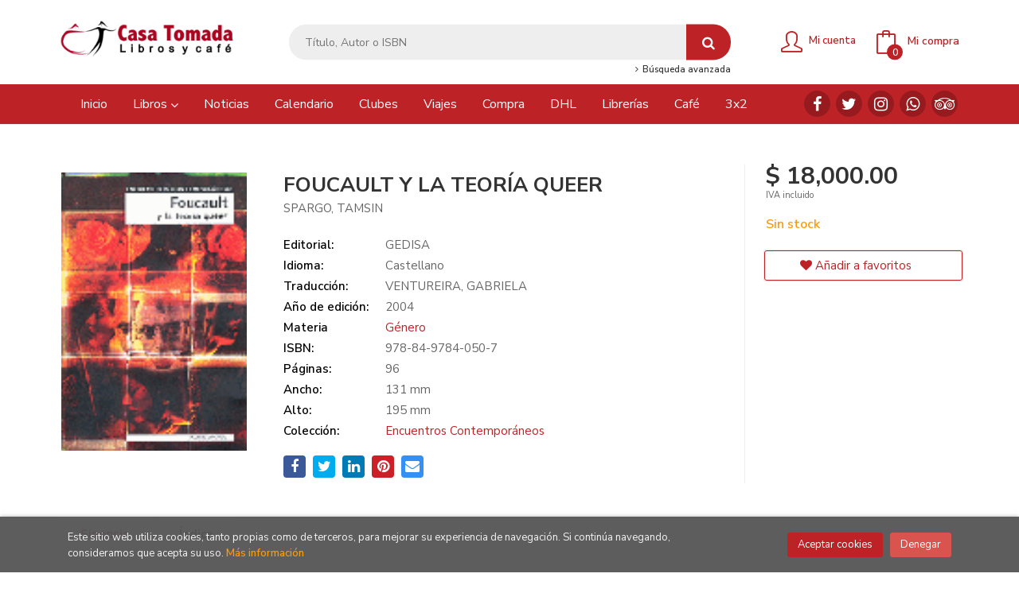

--- FILE ---
content_type: text/html; charset=UTF-8
request_url: https://www.libreriacasatomada.com/libro/foucault-y-la-teoria-queer_13753
body_size: 11920
content:
<!DOCTYPE html>
<html lang="es">
<head>
    <title>FOUCAULT Y LA TEORÍA QUEER. SPARGO, TAMSIN. 9788497840507 Casa Tomada LIbros y Café</title>
    <meta charset="utf-8">
    <meta name="viewport" content="width=device-width, initial-scale=1.0">
    <meta name="description" content="FOUCAULT Y LA TEORÍA QUEER, SPARGO, TAMSIN, $18,000.00. Michel Foucault es la celebridad más venerada del posestructuralismo francés. Algunos que antes se llamaba...">
    <meta name="keywords" content="FOUCAULT Y LA TEORÍA QUEER, SPARGO, TAMSIN">
    <meta name="revisit" content="15 days">
    <meta name="revisit-after" content="1 days">
        <link rel="image_src" href="https://www.libreriacasatomada.com/imagenes/9788497/978849784050.GIF">
    <meta property="og:type" content="product">
    <meta property="og:image" content="https://www.libreriacasatomada.com/imagenes/9788497/978849784050.GIF">
    <meta property="og:url" content="https://www.libreriacasatomada.com/libro/foucault-y-la-teoria-queer_13753">
    <meta property="og:title" content="FOUCAULT Y LA TEORÍA QUEER">
    <meta property="og:description" content="FOUCAULT Y LA TEORÍA QUEER, SPARGO, TAMSIN, $18,000.00. Michel Foucault es la celebridad más venerada del posestructuralismo francés. Algunos que antes se llamaba...">
    
            <meta name="robots" content="index,follow">
        
        <link rel="canonical" href="https://www.libreriacasatomada.com/libro/foucault-y-la-teoria-queer_13753">
            
    <link rel="stylesheet" href="https://maxcdn.bootstrapcdn.com/font-awesome/4.7.0/css/font-awesome.min.css">
    <link rel="stylesheet" href="https://cdnjs.cloudflare.com/ajax/libs/simple-line-icons/2.4.1/css/simple-line-icons.css">
    <link rel="stylesheet" type="text/css" href="https://cdnjs.cloudflare.com/ajax/libs/bootstrap3-dialog/1.34.5/css/bootstrap-dialog.min.css">
        <link rel="stylesheet" type="text/css" href="/lightbox/css/lightbox.css">
        <link rel="stylesheet" type="text/css" href="/css/style.css">
    <link rel="stylesheet" type="text/css" href="/css/custom.css">
    <link type="image/x-icon" rel="shortcut icon" href="/images/favicon.ico">

    <!-- alternativa http://schema.org/Organization, igual pero hay que quitar priceRange -->
    <script type="application/ld+json">
    {
    "@context" : "http://schema.org",
    "@type" : "BookStore",
    "name" : "Casa Tomada LIbros y Café",
    "url" : "https://www.libreriacasatomada.com",
    "logo": "https://www.libreriacasatomada.com/images/logo-white.png",
    "address": {
        "@type": "PostalAddress",
        "addressLocality": "Bogotá",
        "addressRegion": "Colombia",
        "postalCode": "111311",
        "streetAddress": "Transversal 19Bis No.45D-23 Barrio Palermo"
    },
    "priceRange": "$$",
    "image": "https://www.libreriacasatomada.com/images/logo.png",
    "telephone": "+57 6012853420 ",
    "email": "info@libreriacasatomada.com",
    "sameAs" : [
            "https://www.facebook.com/CasaTomadaLibrosyCafe/",            "https://twitter.com/casatomadalibro",            "https://www.instagram.com/casatomadalibro/",            "https://api.whatsapp.com/send?phone=573114403870&text=Hola",            "https://www.tripadvisor.es/Attraction_Review-g294074-d10404789-Reviews-Casa_Tomada_Libros_y_Cafe-Bogota.html"    
    ]
    }
    </script>
    <script type="application/ld+json">
    {
    "@context": "http://schema.org",
    "@type": "WebSite",
    "url": "https://www.libreriacasatomada.com",
    "potentialAction": {
        "@type": "SearchAction",
        "target": "https://www.libreriacasatomada.com/busqueda/listaLibros.php?tipoBus=full&palabrasBusqueda={search_term_string}",
        "query-input": "required name=search_term_string"
    }
    }
    </script>
    
    <!-- COMENTARIO: Existe el atributo itemCondition para describir el estado de un producto.
    "itemCondition": "$array.campo_estado_libro" -->
    <script type="application/ld+json">
        {
            "@context": "http://schema.org",
            "@type": "Book",
            "name": "FOUCAULT Y LA TEORÍA QUEER",
            "author": "SPARGO, TAMSIN",
                        "publisher": "GEDISA",
                        "datePublished": "2004",
                
            "isbn": "978-84-9784-050-7",
                
            "numberOfPages": "96",
                                    "genre": "Encuentros Contemporáneos",
                        "offers": {
                "@type": "Offer",
                "price": "18.000.00",
                "url": "https://www.libreriacasatomada.com/libro/foucault-y-la-teoria-queer_13753",
                                                "priceCurrency": "COP"
            },
                                    "about": "Cuestiones de sexo     ¿Quién es Foucault?      ¿Qué es la teoría queer?      Una genealogía queer     Sexo, verdad y discurso     Scientia sexualis     La construcción de la homosexualidad     Poder y resistencia     Las reacciones suscitadas por Foucault     Las décadas de 1970 y 1980     Crisis de identidad     Estamos aquí, somos queer, ¿acostúmbrense!      La teoría queer     Foucault queer     Heterosexualidad versus homosexualidad     Volverse personal     Lo que vio Butler     Los saberes queer/las performances queer     Hoy queer, y mañana ¿qué?      Notas     Ideas clave     Otras lecturas ",
                        "description": " Michel Foucault es la celebridad más venerada del posestructuralismo francés. Algunos que antes se llamaban lesbianas o gays reivindican con orgullo el insulto homofóbico «queer». ¿Qué conexión hay entre estos dos hechos? 	Este texto es un encuentro contemporáneo entre las teorías de Foucault sobre la sexualidad, el poder y el discurso, por un lado y, por el otro, los actuales representantes del pensamiento queer que han adoptado, revisado y criticado las ideas de Foucault. 		Este encuentro entre figuras transgresoras cambiará radicalmente nuestra manera de entender el género, la identidad, la sexualidad y la política cultural. 		Foucault y la teoría «queer» sobresale como una breve introducción a las fascinantes ideas de Foucault y al desarrollo de la cultura queer con sus propios puntos de vista explícitos sobre la heteronormatividad, el sado-masoquismo, el travestismo, el cambio de sexo, el final de los géneros, la liberación en oposición a la diferencia, el capitalismo tardío y el impacto del sida en las teorías y las prácticas. ",
                        "image": "https://www.libreriacasatomada.com/imagenes/9788497/978849784050.GIF"
            }
    </script>
    </head>
<body class="page-detalle" onload="" >

<header id="header" class="header-2">
	<div class="header-middle ">
    	<div class="container">
    		<div class="row">
		        <div id="logotipo" class="col-md-3 col-sm-3">
		            <a href="/index.php">
		                <img title="Ir a la página de inicio" alt="Casa Tomada LIbros y Café" src="/images/logo.png">
		            </a>
		        </div>
				<div id="search" class="col-sm-6">
	                <form name="formBusRapida" id="busqueda" action="/busqueda/listaLibros.php" method="get" onsubmit="return busRapida()">
	                    <input type="hidden" name="tipoBus" id="tipoBus" value="full">
	                    <input class="search-text" type="text" name="palabrasBusqueda" placeholder="Título, Autor o ISBN">
	                    <!-- <input type="submit" name="boton" value="" class="btntwo search"> -->
	                    <button class="btntwo search" title="Buscar" type="submit"><i class="fa fa-search"></i></button>
	                    	                </form>
	                <a class="avanzado hidden-xs" href="/busqueda/buscadorAvanzado.php">
	                    <span class="fa fa-angle-right"></span>
	                    Búsqueda avanzada
	                </a>
	            </div>
				<div id="cart" class="col-sm-3">
		
									
					<!--MENU MI CUENTA-->
			        <div id="account" class="dropdown">
			            							<a href="https://www.libreriacasatomada.com/registro/autenticacion.php"><i class="icon-user icon"></i><span class="btn-login hidden-xs">Mi cuenta</span></a>
									        </div>
			        <!--FIN MENU MI CUENTA-->				
				
					<div id="cart-fixed">
	                    <div id="tt_products_minibasket">
	                        	                        <a class="btntwo btn-cart" href="/cesta/cestaCompra.php"><span class="icon icon-bag"></span> <span class="cart-txt">Mi compra</span> <span class="cantidad-mobile numArticulos">0</span></a>
	                        	                        <ul id="contentMiniCesta">
	                            <li id="miniCesta">
	                                
	                            </li>
	                            <li>
	                                <a class="btn-cart-checkout" href="/cesta/cestaCompra.php">Ver Mi Compra</a>
	                            </li>
	                        </ul>
	                    </div>
					</div>
					
				</div><!--/cart-->

				<button type="button" class="navbar-toggle" data-toggle="collapse" data-target="#navbar-collapse-1">
	                <span class="sr-only"></span>
	                <span class="icon-bar"></span>
	                <span class="icon-bar"></span>
	                <span class="icon-bar"></span>
	            </button>
			</div>
		</div>
	</div><!--/header-middle-->

	<div class="header-nav">
    	<div class="container">
		        <nav class="navbar navbar-default" role="navigation">
	               <div class="collapse navbar-collapse" id="navbar-collapse-1">
	                    <ul class="nav navbar-nav">
	                        	                        <li ><a href="/index.php"><span>Inicio</span></a></li>

																					<li class="dropdown">
								<a class="hidden-xs" href="/home_libros" class="dropdown-toggle" data-toggle="dropdown">Libros <i class="fa fa-angle-down" aria-hidden="true"></i></a>
								<a class="visible-xs" href="/home_libros">Libros</a>
								<ul class="dropdown-menu dropdown-menu-cabecera">
									<ul class="menu-explorar">
																				<span class="main-nav-title">Explorar</span>
																				<li><a href="/home_libros">Novedades</a></li>
																				<li><a href="/especial/libros-sobre-libros/24/">Libros sobre libros</a></li>
										
																			</ul>
																		<span class="main-nav-title">Materias</span>
									<ul class="menu-materias">
																				<li >
											<a href="/libros-de/navidad-02/" title="Navidad">Navidad</a>
										</li>
																				<li >
											<a href="/libros-de/primera-infancia-03/" title="Primera Infancia">Primera Infancia</a>
										</li>
																				<li >
											<a href="/libros-de/agendas-04/" title="Agendas">Agendas</a>
										</li>
																				<li >
											<a href="/libros-de/antropologia-05/" title="Antropología">Antropología</a>
										</li>
																				<li >
											<a href="/libros-de/arquitectura-06/" title="Arquitectura">Arquitectura</a>
										</li>
																				<li >
											<a href="/libros-de/arte-07/" title="Arte">Arte</a>
										</li>
																				<li >
											<a href="/libros-de/autoayuda-08/" title="Autoayuda">Autoayuda</a>
										</li>
																				<li >
											<a href="/libros-de/biografia-09/" title="Biografía">Biografía</a>
										</li>
																				<li >
											<a href="/libros-de/bono-10/" title="Bono">Bono</a>
										</li>
																				<li >
											<a href="/libros-de/calendario-11/" title="Calendario">Calendario</a>
										</li>
																				<li >
											<a href="/libros-de/ciencia-12/" title="Ciencia">Ciencia</a>
										</li>
																				<li >
											<a href="/libros-de/ciencia-ficcion-13/" title="Ciencia ficción">Ciencia ficción</a>
										</li>
																				<li >
											<a href="/libros-de/cine-14/" title="Cine">Cine</a>
										</li>
																				<li >
											<a href="/libros-de/cine-guiones-15/" title="Cine guiones">Cine guiones</a>
										</li>
																				<li >
											<a href="/libros-de/comic-16/" title="Cómic">Cómic</a>
										</li>
																				<li >
											<a href="/libros-de/comic-ingles-17/" title="Cómic inglés">Cómic inglés</a>
										</li>
																				<li >
											<a href="/libros-de/comunicacion-19/" title="Comunicación">Comunicación</a>
										</li>
																				<li >
											<a href="/libros-de/cronica-20/" title="Crónica">Crónica</a>
										</li>
																				<li >
											<a href="/libros-de/cuento-21/" title="Cuento">Cuento</a>
										</li>
																				<li >
											<a href="/libros-de/colorear-22/" title="Colorear">Colorear</a>
										</li>
																				<li >
											<a href="/libros-de/danza-23/" title="Danza">Danza</a>
										</li>
																				<li >
											<a href="/libros-de/deporte-24/" title="Deporte">Deporte</a>
										</li>
																				<li >
											<a href="/libros-de/derecho-25/" title="Derecho">Derecho</a>
										</li>
																				<li >
											<a href="/libros-de/diarios-26/" title="Diarios">Diarios</a>
										</li>
																				<li >
											<a href="/libros-de/diccionarios-27/" title="Diccionarios">Diccionarios</a>
										</li>
																				<li >
											<a href="/libros-de/diseno-28/" title="Diseño">Diseño</a>
										</li>
																				<li >
											<a href="/libros-de/ecologia-29/" title="Ecología">Ecología</a>
										</li>
																				<li >
											<a href="/libros-de/economia-30/" title="Economía">Economía</a>
										</li>
																				<li >
											<a href="/libros-de/edicion-31/" title="Edición">Edición</a>
										</li>
																				<li >
											<a href="/libros-de/educacion-32/" title="Educación">Educación</a>
										</li>
																				<li >
											<a href="/libros-de/ensayo-33/" title="Ensayo">Ensayo</a>
										</li>
																				<li >
											<a href="/libros-de/epistolar-34/" title="Epistolar">Epistolar</a>
										</li>
																				<li >
											<a href="/libros-de/erotica-35/" title="Erótica">Erótica</a>
										</li>
																				<li >
											<a href="/libros-de/fantastica-36/" title="Fantástica">Fantástica</a>
										</li>
																				<li >
											<a href="/libros-de/filosofia-37/" title="Filosofía">Filosofía</a>
										</li>
																				<li >
											<a href="/libros-de/fotografia-38/" title="Fotografía">Fotografía</a>
										</li>
																				<li >
											<a href="/libros-de/futbol-39/" title="Fútbol">Fútbol</a>
										</li>
																				<li >
											<a href="/libros-de/gastronomia-40/" title="Gastronomía">Gastronomía</a>
										</li>
																				<li >
											<a href="/libros-de/genero-41/" title="Género">Género</a>
										</li>
																				<li >
											<a href="/libros-de/guerra-42/" title="Guerra">Guerra</a>
										</li>
																				<li >
											<a href="/libros-de/historia-43/" title="Historia">Historia</a>
										</li>
																				<li >
											<a href="/libros-de/historica-44/" title="Histórica">Histórica</a>
										</li>
																				<li >
											<a href="/libros-de/humor-45/" title="Humor">Humor</a>
										</li>
																				<li >
											<a href="/libros-de/infantil-46/" title="Infantil">Infantil</a>
										</li>
																				<li >
											<a href="/libros-de/infantil-musica-47/" title="Infantil música">Infantil música</a>
										</li>
																				<li >
											<a href="/libros-de/informativo-48/" title="Informativo">Informativo</a>
										</li>
																				<li >
											<a href="/libros-de/ingles-no-ficcion-49/" title="Inglés No Ficción">Inglés No Ficción</a>
										</li>
																				<li >
											<a href="/libros-de/ingles-historia-50/" title="Inglés historia">Inglés historia</a>
										</li>
																				<li >
											<a href="/libros-de/ingles-ficcion-51/" title="Inglés Ficción">Inglés Ficción</a>
										</li>
																				<li >
											<a href="/libros-de/ingles-narrativa-clasicos-52/" title="Inglés narrativa clásicos">Inglés narrativa clásicos</a>
										</li>
																				<li >
											<a href="/libros-de/italiano-53/" title="Italiano">Italiano</a>
										</li>
																				<li >
											<a href="/libros-de/jardineria-54/" title="Jardinería">Jardinería</a>
										</li>
																				<li >
											<a href="/libros-de/juvenil-55/" title="Juvenil">Juvenil</a>
										</li>
																				<li >
											<a href="/libros-de/lectura-y-escritura-56/" title="Lectura y escritura">Lectura y escritura</a>
										</li>
																				<li >
											<a href="/libros-de/manga-57/" title="Manga">Manga</a>
										</li>
																				<li >
											<a href="/libros-de/libro-album-58/" title="Libro álbum">Libro álbum</a>
										</li>
																				<li >
											<a href="/libros-de/libro-arte-59/" title="Libro arte">Libro arte</a>
										</li>
																				<li >
											<a href="/libros-de/libro-ilustrado-60/" title="Libro ilustrado">Libro ilustrado</a>
										</li>
																				<li >
											<a href="/libros-de/ingles-intantil-61/" title="Inglés Intantil">Inglés Intantil</a>
										</li>
																				<li >
											<a href="/libros-de/linguistica-62/" title="Lingüística">Lingüística</a>
										</li>
																				<li >
											<a href="/libros-de/literatura-63/" title="Literatura">Literatura</a>
										</li>
																				<li >
											<a href="/libros-de/literatura-obras-completas-64/" title="Literatura obras completas">Literatura obras completas</a>
										</li>
																				<li >
											<a href="/libros-de/manualidades-65/" title="Manualidades">Manualidades</a>
										</li>
																				<li >
											<a href="/libros-de/medieval-66/" title="Medieval">Medieval</a>
										</li>
																				<li >
											<a href="/libros-de/misterio-67/" title="Misterio">Misterio</a>
										</li>
																				<li >
											<a href="/libros-de/moda-68/" title="Moda">Moda</a>
										</li>
																				<li >
											<a href="/libros-de/musica-69/" title="Música">Música</a>
										</li>
																				<li >
											<a href="/libros-de/narrativa-70/" title="Narrativa">Narrativa</a>
										</li>
																				<li >
											<a href="/libros-de/narrativa-colombiana-71/" title="Narrativa colombiana">Narrativa colombiana</a>
										</li>
																				<li >
											<a href="/libros-de/narrativa-contemporanea-72/" title="Narrativa contemporánea">Narrativa contemporánea</a>
										</li>
																				<li >
											<a href="/libros-de/narrativa-frances-73/" title="Narrativa francés">Narrativa francés</a>
										</li>
																				<li >
											<a href="/libros-de/narrativa-italiano-74/" title="Narrativa italiano">Narrativa italiano</a>
										</li>
																				<li >
											<a href="/libros-de/objeto-75/" title="Objeto">Objeto</a>
										</li>
																				<li >
											<a href="/libros-de/pedagogia-76/" title="Pedagogía">Pedagogía</a>
										</li>
																				<li >
											<a href="/libros-de/peliculas-77/" title="Películas">Películas</a>
										</li>
																				<li >
											<a href="/libros-de/periodismo-78/" title="Periodismo">Periodismo</a>
										</li>
																				<li >
											<a href="/libros-de/poesia-79/" title="Poesía">Poesía</a>
										</li>
																				<li >
											<a href="/libros-de/poesia-cd-80/" title="Poesía cd">Poesía cd</a>
										</li>
																				<li >
											<a href="/libros-de/policial-81/" title="Policial">Policial</a>
										</li>
																				<li >
											<a href="/libros-de/politica-82/" title="Política">Política</a>
										</li>
																				<li >
											<a href="/libros-de/pop-up-83/" title="Pop-up">Pop-up</a>
										</li>
																				<li >
											<a href="/libros-de/postales-84/" title="Postales">Postales</a>
										</li>
																				<li >
											<a href="/libros-de/psicologia-85/" title="Psicología">Psicología</a>
										</li>
																				<li >
											<a href="/libros-de/religion-86/" title="Religión">Religión</a>
										</li>
																				<li >
											<a href="/libros-de/revista-87/" title="Revista">Revista</a>
										</li>
																				<li >
											<a href="/libros-de/romantica-88/" title="Romántica">Romántica</a>
										</li>
																				<li >
											<a href="/libros-de/salud-89/" title="Salud">Salud</a>
										</li>
																				<li >
											<a href="/libros-de/seminario-90/" title="Seminario">Seminario</a>
										</li>
																				<li >
											<a href="/libros-de/sociologia-91/" title="Sociología">Sociología</a>
										</li>
																				<li >
											<a href="/libros-de/taller-92/" title="Taller">Taller</a>
										</li>
																				<li >
											<a href="/libros-de/teatro-94/" title="Teatro">Teatro</a>
										</li>
																				<li >
											<a href="/libros-de/viajes-95/" title="Viajes">Viajes</a>
										</li>
																				<li >
											<a href="/libros-de/viajes-guias-96/" title="Viajes guías">Viajes guías</a>
										</li>
																				<li >
											<a href="/libros-de/infantil-poesia-97/" title="Infantil poesía">Infantil poesía</a>
										</li>
																				<li >
											<a href="/libros-de/plan-lector-99/" title="Plan Lector">Plan Lector</a>
										</li>
										
									</ul>
																	</ul>
							</li>
							
							
	                        	                        <li ><a href="/noticias/noticias.php"><span>Noticias</span></a></li>

							
	                        	                        <li ><a href="/especial/calendario-de-actividades/22/"><span>Calendario</span></a></li>

							
	                        	                        <li ><a href="/especial/clubes/27/"><span>Clubes</span></a></li>

							
	                        	                        <li ><a href="/especial/viajes/28/"><span>Viajes</span></a></li>

							
	                        	                        <li ><a href="/especial/comprar/25/"><span>Compra</span></a></li>

							
	                        	                        <li ><a href="/especial/dhl/30/"><span>DHL</span></a></li>

							
	                        	                        <li ><a href="/especial/librerias-recomendadas/26/"><span>Librerías</span></a></li>

							
	                        	                        <li ><a href="/especial/cafe/21/"><span>Café</span></a></li>

							
	                        	                        <li ><a href="/especial/3x2/35/"><span>3x2</span></a></li>

							
	                        

	                        	                        <li class="visible-xs "><a href="/especial/quienes-somos">Quiénes somos</a></li>
	                        	                        <li class="visible-xs  line-off"><a href="/contacto">Contacto</a></li>
	                        

	                        
	                    </ul>

	                    	                    <ul class="social-networks hidden-xs">
	                        	                        <li class="facebook">
	                            <a title="FACEBOOK" target="_blank" href="https://www.facebook.com/CasaTomadaLibrosyCafe/"><i class="fa fa-facebook"></i></a>
	                        </li>
	                        	                        <li class="twitter">
	                            <a title="TWITTER" target="_blank" href="https://twitter.com/casatomadalibro"><i class="fa fa-twitter"></i></a>
	                        </li>
	                        	                        <li class="instagram">
	                            <a title="INSTAGRAM" target="_blank" href="https://www.instagram.com/casatomadalibro/"><i class="fa fa-instagram"></i></a>
	                        </li>
	                        	                        <li class="whatsapp">
	                            <a title="(+57) 3114403870" target="_blank" href="https://api.whatsapp.com/send?phone=573114403870&text=Hola"><i class="fa fa-whatsapp"></i></a>
	                        </li>
	                        	                        <li class="tripadvisor">
	                            <a title="TRIPADVISOR" target="_blank" href="https://www.tripadvisor.es/Attraction_Review-g294074-d10404789-Reviews-Casa_Tomada_Libros_y_Cafe-Bogota.html"><i class="fa fa-tripadvisor"></i></a>
	                        </li>
	                        
	                    </ul>
	                    
					</div>
				</div>
    	</div>
    </div><!--/header-nav-->
</header>

<div class="container main-container">
    <div class="row">

 
<div class="content col-md-12">
    <div>
        <div class="fichaDetalle">

            <div id="detimg">
                				<img id="detportada" src="https://www.libreriacasatomada.com/imagenes/9788497/978849784050.GIF" alt="FOUCAULT Y LA TEORÍA QUEER" title="FOUCAULT Y LA TEORÍA QUEER">
				                                
                
                				
				
                            
            </div>
			
			<dl class="summary">
                <h1 id="titulo">FOUCAULT Y LA TEORÍA QUEER</h1>
                                <p id="autor">                    		<span class="nomesigas" data-link="L2F1dG9yL3NwYXJnby10YW1zaW4v">SPARGO, TAMSIN</span>		    





</p>
				
				
	            <div class="precioDetalle-mobile precioDetalle noComprable">
	                <div class="wraper-precioDetalle">
	                    	                        <div class="infoprices">
	                            <span class="despues">$ 18,000.00</span>
	                        </div>
                            <!-- poner 0 en lugar de 9999 para que se muestre el $ de impuesto -->
                            <div class="iva"> IVA incluido</div>
								                                     
	                </div>
					
							                <div class="disponibilidad">
		                  <span class="orange" id="disponibilidad">Sin stock</span>
		                </div>
					                </div>				
                
				
				                	<dt>Editorial:</dt>
                    					<dd  class="editorial"><span class="nomesigas" data-link="L2VkaXRvcmlhbC9nZWRpc2EvNTQ1Lw==">GEDISA</span></dd>
									
                                    <dt>Idioma:</dt>
                    <dd>Castellano</dd>
                    <div class="clear"></div>
                
                
                                    <dt>Traducción:</dt>
                    <dd>VENTUREIRA, GABRIELA</dd>
                    <div class="clear"></div>
                				
								
                                                        <dt>Año de edición: </dt>
                    <dd>2004</dd>
                                                    
                                <dt>Materia</dt>
                <dd><a href="/libros-de/genero-41/" class="" title="Mostrar todos los libros de la materia">Género</a></dd>
                                
                    
                <dt>ISBN:</dt>
                <dd>978-84-9784-050-7</dd>
                <div class="clear"></div>
                                
                                <dt>Páginas:</dt>
                <dd>96</dd>
                <div class="clear"></div>
                
                                    <dt>Ancho:</dt>
                    <dd>131 mm</dd>
                    <div class="clear"></div>
                
                                    <dt>Alto:</dt>
                    <dd>195 mm</dd>
                    <div class="clear"></div>
                                
                
                                                    
                                    
                
                
                                    <dt>Colección: </dt>
                                        <dd><a href="/editorial/gedisa/545/coleccion/encuentros-contemporaneos/7" title="Mostrar todos los artículos de esta editorial y colección">Encuentros Contemporáneos</a></dd>
                                        <div class="clear"></div>
                
                                <div id="share-links"></div>
                
                                                                                                      
            </dl>
		</div> <!-- fin fichaDetalle-->
    
        <div class="price-col">
            <div class="precioDetalle noComprable">
                <div class="wraper-precioDetalle">
                                            <div class="infoprices">
                            <span class="despues">$ 18,000.00</span>
                        </div>
                        <!-- poner 0 en lugar de 9999 para que se muestre el $ de impuesto -->
                        <div class="iva"> IVA incluido</div>
						                                     
                </div>
				
					                <div class="disponibilidad">
	                  <span class="orange" id="disponibilidad2">Sin stock</span>
	                </div>
				            </div>


                        
            
                        
			<div class="cta-wrapper">
				                    <button style="display:none" id="botonComprar" data-id="13753" class="btn buy" title="Añadir a Mi Compra"><span class="icon icon-basket"></span> Añadir a mi cesta</button>
					
					                    
                    							</div>


            
             
              
            
                      
                        
                        
            			
			                                 
            			
				            <div class="wraper-detalle">
                    <span class="btn btn-secondary btn-lg btn-block btnfavoritos nomesigas" data-link="L2Zhdm9yaXRvcy9pbnNGYXZvcml0by5waHA/Y29kQXJ0aWN1bG89MTM3NTM=">
						<i class="fa fa-heart"></i>
						Añadir a favoritos
					</span>
	            </div>
             
						
						
			        </div>



		
			<div id="detpestanias">
                <ul id="detnavtab">
                                    <li><a href="#tabsinopsis">Sinopsis</a></li>
                                                    <li><a href="#tabindice">Índice</a></li>
                                                </ul>

                <div class="clear"></div>

                                 <div id="tabindice" >
                    <p class="bodytext">Cuestiones de sexo<BR><BR><BR>     ¿Quién es Foucault? <BR><BR><BR>     ¿Qué es la teoría queer? <BR><BR><BR>     Una genealogía queer<BR><BR><BR>     Sexo, verdad y discurso<BR><BR><BR>     Scientia sexualis<BR><BR><BR>     La construcción de la homosexualidad<BR><BR><BR>     Poder y resistencia<BR><BR><BR>     Las reacciones suscitadas por Foucault<BR><BR><BR>     Las décadas de 1970 y 1980<BR><BR><BR>     Crisis de identidad<BR><BR><BR>     "Estamos aquí, somos queer, ¿acostúmbrense!" <BR><BR><BR>     La teoría queer<BR><BR><BR>     Foucault queer<BR><BR><BR>     Heterosexualidad versus homosexualidad<BR><BR><BR>     Volverse personal<BR><BR><BR>     Lo que vio Butler<BR><BR><BR>     Los saberes queer/las performances queer<BR><BR><BR>     Hoy queer, y mañana ¿qué? <BR><BR><BR>     Notas<BR><BR><BR>     Ideas clave<BR><BR><BR>     Otras lecturas </p>
                </div>
                
                                <div id="tabsinopsis" >
                                                            <p class="bodytext">Michel Foucault es la celebridad más venerada del posestructuralismo francés. Algunos que antes se llamaban lesbianas o gays reivindican con orgullo el insulto homofóbico «queer». ¿Qué conexión hay entre estos dos hechos? <BR>	Este texto es un encuentro contemporáneo entre las teorías de Foucault sobre la sexualidad, el poder y el discurso, por un lado y, por el otro, los actuales representantes del pensamiento queer que han adoptado, revisado y criticado las ideas de Foucault. <BR>	<BR>	Este encuentro entre figuras transgresoras cambiará radicalmente nuestra manera de entender el género, la identidad, la sexualidad y la política cultural. <BR>	<BR>	Foucault y la teoría «queer» sobresale como una breve introducción a las fascinantes ideas de Foucault y al desarrollo de la cultura queer con sus propios puntos de vista explícitos sobre la heteronormatividad, el sado-masoquismo, el travestismo, el cambio de sexo, el final de los géneros, la liberación en oposición a la diferencia, el capitalismo tardío y el impacto del sida en las teorías y las prácticas. </p>
                                    </div>
                

                
                

            </div><!--detpestanias-->

				            <div class="block">
	                <h2 class="title">Artículos relacionados</h2>
	                <ul class="listado_libros books grid">
	                    	                        <li class="item">
	                            
    <div class="portada">
        <div>
            <a href="/libro/acompanar-es-politico_78779"><img class="foto" src="https://www.libreriacasatomada.com/imagenes/9788417/978841787049.GIF" alt="ACOMPAÑAR ES POLÍTICO" title="ACOMPAÑAR ES POLÍTICO">
                        
            
                        </a>
        </div>
    </div>
    <form>
        <dl class="dublincore">
            <dd class="title"><a href="/libro/acompanar-es-politico_78779" title="ACOMPAÑAR ES POLÍTICO">ACOMPAÑAR ES POLÍTICO</a></dd>
            <dd class="creator">                        MONTES FLORENCIA PAEZ    
</dd>
            <!--<dd class="publisher">VIRUS EDITORIAL</dd>
            <dd>01/12/2025</dd>-->

                            <dd class="mulsinop">En Acompañar es político, la militancia cotidiana con mujeres, trans, travestis, trabajadoras sexuales o consumidoras de droga se convierte en una propuesta teórica y política que impulsa a pensar la realidad concreta de las militancias. Flor Montes hace que el ritmo de la calle y de las vidas en la calle salpique las nociones elaboradas por Judith Butler, Michel Foucault o Sar...</dd>
            
                            <dd class="disponibilidad green" > En stock</dd>
                    </dl>
        
        <div class="botones">
            <p class="precio">
                                    <strong>$ 74,000.00</strong>
                            </p>
                        <div class="formulario">
                                <button id="href_dispo_78779" style="" data-id="78779" class="btntwo botonComprar" title="Añadir a Mi Compra">Comprar</button>
                            </div>
                    </div>
        
    </form>
	                        </li>
	                    	                        <li class="item">
	                            
    <div class="portada">
        <div>
            <a href="/libro/alrededor-de-una-mujer_79049"><img class="foto" src="https://www.libreriacasatomada.com/imagenes/9789566/978956608789.GIF" alt="ALREDEDOR DE UNA MUJER" title="ALREDEDOR DE UNA MUJER">
                        
            
                        </a>
        </div>
    </div>
    <form>
        <dl class="dublincore">
            <dd class="title"><a href="/libro/alrededor-de-una-mujer_79049" title="ALREDEDOR DE UNA MUJER">ALREDEDOR DE UNA MUJER</a></dd>
            <dd class="creator">                        BRUNET MARTA    
</dd>
            <!--<dd class="publisher">LA POLLERA</dd>
            <dd>01/12/2025</dd>-->

                            <dd class="mulsinop">A mediados del siglo XX, con la consolidación de las revistas y especialmente las de cine, se comenzó a difundir un estereotipo norteamericano de la cultura femenina frívolo, dedicado al chisme y al hogar. Es dentro de este contexto que Marta Brunet, Premio Nacional de Literatura en 1961, contra la corriente, desarrolló una columna semanal donde perfiló a mujeres de la época qu...</dd>
            
                            <dd class="disponibilidad green" > En stock</dd>
                    </dl>
        
        <div class="botones">
            <p class="precio">
                                    <strong>$ 51,000.00</strong>
                            </p>
                        <div class="formulario">
                                <button id="href_dispo_79049" style="" data-id="79049" class="btntwo botonComprar" title="Añadir a Mi Compra">Comprar</button>
                            </div>
                    </div>
        
    </form>
	                        </li>
	                    	                        <li class="item">
	                            
    <div class="portada">
        <div>
            <a href="/libro/las-excentricas-virginia-woolf_78862"><img class="foto" src="https://www.libreriacasatomada.com/imagenes/9788419/978841999053.GIF" alt="LAS EXCÉNTRICAS, VIRGINIA WOOLF" title="LAS EXCÉNTRICAS, VIRGINIA WOOLF">
                        
            
                        </a>
        </div>
    </div>
    <form>
        <dl class="dublincore">
            <dd class="title"><a href="/libro/las-excentricas-virginia-woolf_78862" title="LAS EXCÉNTRICAS, VIRGINIA WOOLF">LAS EXCÉNTRICAS, VIRGINIA WOOLF</a></dd>
            <dd class="creator">                        WOOLF, VIRGINIA    
</dd>
            <!--<dd class="publisher">EDICIONES GODOT</dd>
            <dd>01/12/2025</dd>-->

                            <dd class="mulsinop">"La relación entre Virginia Woolf y la excentricidad era peculiar. Desde el primer momento se vio que ella era incalculable, excéntrica y propensa a los accidentes, señala su sobrino, el historiador de arte Quentin Bell. Su aspecto, su ropa y, en suma, ella misma podían generar impresiones encontradas. Tenía una presencia que la volvía notable de inmediato, dice Madge Garla...</dd>
            
                            <dd class="disponibilidad green" > En stock</dd>
                    </dl>
        
        <div class="botones">
            <p class="precio">
                                    <strong>$ 78,000.00</strong>
                            </p>
                        <div class="formulario">
                                <button id="href_dispo_78862" style="" data-id="78862" class="btntwo botonComprar" title="Añadir a Mi Compra">Comprar</button>
                            </div>
                    </div>
        
    </form>
	                        </li>
	                    	                        <li class="item">
	                            
    <div class="portada">
        <div>
            <a href="/libro/mujeres-rebeldes-hablan_78623"><img class="foto" src="https://www.libreriacasatomada.com/imagenes/9788410/978841026899.GIF" alt="MUJERES REBELDES ¡HABLAN!" title="MUJERES REBELDES ¡HABLAN!">
                        
            
                        </a>
        </div>
    </div>
    <form>
        <dl class="dublincore">
            <dd class="title"><a href="/libro/mujeres-rebeldes-hablan_78623" title="MUJERES REBELDES ¡HABLAN!">MUJERES REBELDES ¡HABLAN!</a></dd>
            <dd class="creator"></dd>
            <!--<dd class="publisher">BLUME</dd>
            <dd>01/11/2025</dd>-->

                            <dd class="mulsinop">Un libro con una extraordinaria fuerza, dada su relevancia no solo para el pasado, sino también para nuestro presente y futuro. Las voces que se incluyen no permanecen congeladas en la historia. Tienden lazos para recordarnos lo que es posible y lo que queda por hacer.Palabras, textos, conferencias y discursos de, entre otras, Hellen Keller, Clara Campoamor, Eva Perón, Berta Cá...</dd>
            
                            <dd class="disponibilidad green" > En stock</dd>
                    </dl>
        
        <div class="botones">
            <p class="precio">
                                    <strong>$ 110,000.00</strong>
                            </p>
                        <div class="formulario">
                                <button id="href_dispo_78623" style="" data-id="78623" class="btntwo botonComprar" title="Añadir a Mi Compra">Comprar</button>
                            </div>
                    </div>
        
    </form>
	                        </li>
	                    	                        <li class="item">
	                            
    <div class="portada">
        <div>
            <a href="/libro/adolescencias-trans-buscando-un-lugar-en-el-mundo_77866"><img class="foto" src="https://www.libreriacasatomada.com/imagenes/9788410/978841067255.GIF" alt="ADOLESCENCIAS TRANS BUSCANDO UN LUGAR EN EL MUNDO" title="ADOLESCENCIAS TRANS BUSCANDO UN LUGAR EN EL MUNDO">
                        
            
                        </a>
        </div>
    </div>
    <form>
        <dl class="dublincore">
            <dd class="title"><a href="/libro/adolescencias-trans-buscando-un-lugar-en-el-mundo_77866" title="ADOLESCENCIAS TRANS BUSCANDO UN LUGAR EN EL MUNDO">ADOLESCENCIAS TRANS BUSCANDO UN LUGAR EN EL MUNDO</a></dd>
            <dd class="creator">                        PARRA, NOEMI    
</dd>
            <!--<dd class="publisher">LOS LIBROS DE LA CATARATA</dd>
            <dd>01/10/2025</dd>-->

                            <dd class="mulsinop">La adolescencia está en el punto de mira. Cuestiones como la pornografía, la violencia machista y las transiciones de género avivan pánicos morales que alimentan el control y la exclusión. Este libro rompe con esa lógica para ofrecer una mirada feminista que pone la empatía y la ternura en el acompañamiento. Con un enfoque crítico, su autora nos invita a repensar el género como...</dd>
            
                            <dd class="disponibilidad green" > En stock</dd>
                    </dl>
        
        <div class="botones">
            <p class="precio">
                                    <strong>$ 93,000.00</strong>
                            </p>
                        <div class="formulario">
                                <button id="href_dispo_77866" style="" data-id="77866" class="btntwo botonComprar" title="Añadir a Mi Compra">Comprar</button>
                            </div>
                    </div>
        
    </form>
	                        </li>
	                    	                        <li class="item">
	                            
    <div class="portada">
        <div>
            <a href="/libro/las-morras-tumbadas_77922"><img class="foto" src="https://www.libreriacasatomada.com/imagenes/9788419/978841940754.GIF" alt="LAS MORRAS TUMBADAS" title="LAS MORRAS TUMBADAS">
                        
            
                        </a>
        </div>
    </div>
    <form>
        <dl class="dublincore">
            <dd class="title"><a href="/libro/las-morras-tumbadas_77922" title="LAS MORRAS TUMBADAS">LAS MORRAS TUMBADAS</a></dd>
            <dd class="creator">                        VALENZUELA ARCE, JOSÉ MANUEL    
</dd>
            <!--<dd class="publisher">NED EDICIONES</dd>
            <dd>01/10/2025</dd>-->

                            <dd class="mulsinop">El corrido tumbado está cambiando de dueño. En un campo hasta ahora dominado por los hombres, las mujeres están empezando a reclamar su lugar. Así, figuras como Jenny 69, Michelle Maciel e Ivonne Galaz se perfilan como la contraparte femenina de Peso Pluma y Natanael Cano. Ellas son las morras tumbadas. Pero ¿cómo influyen estas nuevas voces sobre el género del corrido?, ¿qué c...</dd>
            
                            <dd class="disponibilidad green" > En stock</dd>
                    </dl>
        
        <div class="botones">
            <p class="precio">
                                    <strong>$ 120,000.00</strong>
                            </p>
                        <div class="formulario">
                                <button id="href_dispo_77922" style="" data-id="77922" class="btntwo botonComprar" title="Añadir a Mi Compra">Comprar</button>
                            </div>
                    </div>
        
    </form>
	                        </li>
	                    
	                </ul>
	            </div>
			
                                        
            

            <!--
			            -->

            
			
                        
            
    </div>          
</div>




<!-- Modal Enviar amigo -->

<!-- Modal Avisador de stock -->


<!-- Modal Reservar -->

<!-- Modal Comentar -->

<!-- Modal Click & collect -->

            </div><!--cierre primary -->
        </div><!--cierre row -->


	<footer id="footer">

		
		<div class="footer-bottom container">
			<div class="row">
	            <div class="col-md-3">
					<img class="footer-logo" title="Ir a la página de inicio" alt="Casa Tomada LIbros y Café" src="/images/logo.png"/>

					<div class="contact-info hidden">
						<div>Transversal 19Bis No.45D-23 Barrio Palermo</div>
						<span>111311</span>
						<span>Bogotá</span>
						<span>(Colombia)</span>
					</div>

					                    <ul class="social-networks">
                                                <li class="facebook">
                            <a title="FACEBOOK" target="_blank" href="https://www.facebook.com/CasaTomadaLibrosyCafe/"><i class="fa fa-facebook"></i></a>
                        </li>
                                                <li class="twitter">
                            <a title="TWITTER" target="_blank" href="https://twitter.com/casatomadalibro"><i class="fa fa-twitter"></i></a>
                        </li>
                                                <li class="instagram">
                            <a title="INSTAGRAM" target="_blank" href="https://www.instagram.com/casatomadalibro/"><i class="fa fa-instagram"></i></a>
                        </li>
                                                <li class="whatsapp">
                            <a title="(+57) 3114403870" target="_blank" href="https://api.whatsapp.com/send?phone=573114403870&text=Hola"><i class="fa fa-whatsapp"></i></a>
                        </li>
                                                <li class="tripadvisor">
                            <a title="TRIPADVISOR" target="_blank" href="https://www.tripadvisor.es/Attraction_Review-g294074-d10404789-Reviews-Casa_Tomada_Libros_y_Cafe-Bogota.html"><i class="fa fa-tripadvisor"></i></a>
                        </li>
                        
                    </ul>
                    				</div>
	            <div class="footer-menu col-md-3 col-sm-4">
	            	<h2>Contacto</h2>
					<ul> 
						<li><i class="fa fa-phone" aria-hidden="true"></i><a href="tel:+57 6012853420 ">+57 6012853420 </a></li>
						<li><i class="fa fa-whatsapp" aria-hidden="true"></i><a href="https://api.whatsapp.com/send?phone=573114403870&text=Hola">Whatsapp</a></li>						
   						<li><a href="mailto:info@libreriacasatomada.com" target="_blank"><i class="fa fa-envelope" aria-hidden="true"></i>info@libreriacasatomada.com</a></li>
						<li><a href="/contacto"><i class="fa fa-comment" aria-hidden="true"></i>Formulario de contacto</a></li>
						<li><i class="fa fa-map-marker" aria-hidden="true"></i><span>Transversal 19Bis No.45D-23 Barrio Palermo Bogotá Colombia</span></li>
					</ul>
				</div>
	            <div class="footer-menu col-md-3 col-sm-4">
	            	<h2>Páginas legales</h2>
					<ul>
													<li><a href="/especial/condiciones-de-venta">Condiciones de venta</a></li>
													<li><a href="/proteccion-de-datos">Protección de datos</a></li>
													<li><a href="/especial/politica-de-cookies">Política de Cookies</a></li>
						
					</ul>
				</div>
	            <div class="footer-menu col-md-3 col-sm-4">
					<h2>Atención al cliente</h2>
					<ul>
                        							<li><a href="/especial/quienes-somos">Quiénes somos</a></li>
													<li><a href="/pedidos-especiales/">Pedidos especiales</a></li>
						

						   					</ul>
				</div>
			</div>
			<div class="footer-copyright">
				<div class="row">
		            <div class="col-sm-12">
						<p class="info-name">
							2026 &copy; <strong>Casa Tomada LIbros y Café</strong>. Todos los Derechos Reservados |
							<a href="https://editorial.trevenque.es/productos/weblib/" title="Desarrollado por Grupo Trevenque" target="_blank">Grupo Trevenque</a>
						</p>
					</div>
				</div>
			</div>
		</div>
		
	</footer>

    <div id="dialogAlert" style="display:none"></div>
    </div><!--cierre container -->


	<a href="#" class="scrollToTop"><i class="fa fa-chevron-up" aria-hidden="true"></i></a>


<div id="cookie-compliant" style="display:none">
    <div class="container">
        <div class="col-md-9">
            <p>Este sitio web utiliza cookies, tanto propias como de terceros, para mejorar su experiencia de navegación. Si continúa navegando, consideramos que acepta su uso. <a href="/politica-de-cookies" title="Más información">Más información</a></p>
        </div>
        <div class="col-md-3 buttons">
            <button type="button" id="cookie-accept" class="btn btn-accept" aria-label="Close">Aceptar cookies</button>
            <button type="button" id="cookie-refuse" class="btn btn-dismiss" aria-label="Close">Denegar</button>
        </div>
    </div>
</div>

<script type="text/javascript">
	/** Variables configuración **/
	var rutaHtml = "";
	var rutaImg = "/images";
	var paginaActual = "detalle.php";
	var paramMoneda = "$|I|2|.|,|";
	var totalArticulosCesta = 0;
	var slider = 0;
	var autocomplete = 0;
	var analytics = "UA-96633346-1";
	var afiliado = "";
	var stickyHeader = "1";
	/** Variables texto **/
	var emailIncorrecto = "El e-mail no es correcto";
	var aceptar = "Aceptar";
	var cancelar = "Cancelar";
	var verCesta = "Ver Mi Compra";
	var seguirComprando = "Seguir comprando";
	var artInsCestaOK = "Artículo añadido a mi cesta";
	var verTodos = "Ver todos";
	var introPalBusqueda = "Introduce las palabras de búsqueda";
	var notifOK = "";
	var notifERR = "";
	var notifINFO = "";
	var numArticulosCarritoCab = "";
	var noArticulosCesta= "No hay artículos en la cesta";
	var verMas = "Ver más";
	var verMenos = "Ver menos";
</script>

<script type="text/javascript" src="/js/jquery.js" ></script>
<script type="text/javascript" src="/js/jquery-ui.min.js"></script>
<script type="text/javascript" src="/js/jquery.pnotify.min.js"></script>
<script type="text/javascript" src="/js/bootstrap.min.js"></script>
<script type="text/javascript" src="/js/validator.min.js"></script>
<script src="https://cdnjs.cloudflare.com/ajax/libs/bootstrap3-dialog/1.34.5/js/bootstrap-dialog.min.js"></script>
<script type="text/javascript" src="/js/jquery-labelauty.js"></script>
<script type="text/javascript" src="/js/slick.min.js"></script>

	<script type="text/javascript" src="/js/jquery.idTabs.min.js" ></script>
	<script type="text/javascript" src="/lightbox/js/lightbox.min.js"></script>
	<script type="text/javascript" src="https://www.google.com/jsapi"></script>
	<script type="text/javascript" src="/js/googlebooks.js"></script>
	<script type="text/javascript" src="https://books.google.com/books?bibkeys=9788497840507&jscmd=viewapi&callback=ProcessGBSBookInfo"></script>
	<script type="text/javascript" src="/js/jssocials.min.js"></script>

<script type="text/javascript" src="/js/check.js"></script>
<script type="text/javascript" src="/js/util.js"></script>
<script type="text/javascript" src="/js/general.js"></script>

        <script type="text/javascript">
    var CaptchaCallback = function() {
            };
    </script>
    <script src='https://www.google.com/recaptcha/api.js?hl=es&onload=CaptchaCallback&render=explicit' async defer></script>
    
<script>
	(function(i,s,o,g,r,a,m){i['GoogleAnalyticsObject']=r;i[r]=i[r]||function(){
	(i[r].q=i[r].q||[]).push(arguments)},i[r].l=1*new Date();a=s.createElement(o),
	m=s.getElementsByTagName(o)[0];a.async=1;a.src=g;m.parentNode.insertBefore(a,m)
	})(window,document,'script','//www.google-analytics.com/analytics.js','ga');
</script>

<noscript class="cookie-block">
	<script>
		ga('create', 'UA-96633346-1', 'auto');
		ga('require', 'displayfeatures');
		ga('send', 'pageview');

			</script>
 </noscript>

	<script type="text/javascript">
var rutaImg = "/images";
	var VALORACIONES_LIBROS = false;
var EBOOKS = "L";
var logeado = false;
var rutaEbooks = "https://www.libreriacasatomada.com/unclick";
var disponibilidad_L = "N";
var ean = "9788497840507";
var RESERVAS = false;
var CLICK_AND_COLLECT = false;


	function comprarEbook (codigo, obj)
	{
			if(logeado){
			obj.href = "#";
			$(document).ready(function() {
				$("#dialog").dialog({ modal: true });
				$("#dialog").dialog({ draggable: false })
				$("#dialog").dialog({ resizable: false });
				$("#dialog").dialog({ width: 390 });
				$("#dialog").dialog({ buttons: {
					"Cancelar": function() { $(this).dialog("close"); },
					"Revisar": function() { window.location = rutaEbooks+"/formPedido.php?fr_accion=comprar&codArticulo=" + codigo }, 
					"No es necesario": function() { window.location = rutaEbooks+"/crearPedido.php?fr_accion=comprar&codArticulo=" + codigo }
				}});
			});
			}
		else
			return false;
	}

</script>
<!--
<script type="text/javascript" src="http://www.google.com/jsapi" charset="utf-8"></script>
-->
<script src="/js/detalleBase.js" type="text/javascript"></script>
<!--
<script src="http://books.google.com/books?bibkeys=9788497840507&jscmd=viewapi&callback=ProcessGBSBookInfo"></script>
-->




<script type="text/javascript" src="/js/cookieblock-1.0.0.js"></script>
<script>
	var cb = new CookieBlock({
		browsing: '',
		scrolling: '',
	});
	cb.setIgnore(['/politica-de-cookies']);
	cb.setAnalytics('UA-96633346-1');
	cb.setDebug(false);
	cb.init();
</script>

</body>
</html>